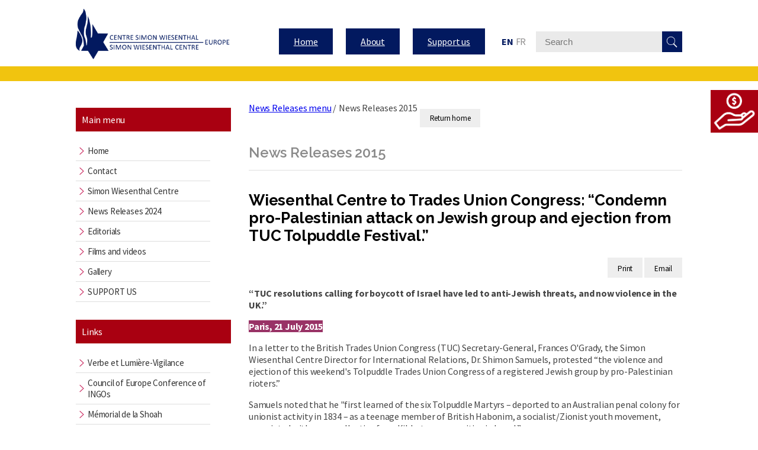

--- FILE ---
content_type: text/html; charset=utf-8
request_url: https://wiesenthal-europe.com/en/news-releases-menu/24-news-releases-2015?start=25
body_size: 9562
content:
<!DOCTYPE html>
<html>
<head>
	<base href="https://wiesenthal-europe.com/en/news-releases-menu/24-news-releases-2015" />
	<meta http-equiv="content-type" content="text/html; charset=utf-8" />
	<meta name="description" content="Le Centre Simon Wiesenthal est une organisation internationale juive, comportant 400.000 adhérents, qui lutte pour les droits de l'homme. Fondé en 1977 à Los Angeles, où se trouve son siège, il tire des leçons de l'holocauste pour combattre les discriminations contemporaines. Le Centre est une ONG avec statut consultatif auprès des Nations Unies, de l’UNESCO, de l’Organisation des États Américains, et du Conseil de l’Europe." />
	<meta name="generator" content="Joomla! - Open Source Content Management" />
	<title>News Releases 2015 - Centre Simon Wiesenthal | CSW Europe</title>
	<link href="/en/news-releases-menu/24-news-releases-2015?format=feed&amp;type=rss" rel="alternate" type="application/rss+xml" title="RSS 2.0" />
	<link href="/en/news-releases-menu/24-news-releases-2015?format=feed&amp;type=atom" rel="alternate" type="application/atom+xml" title="Atom 1.0" />
	<link href="https://wiesenthal-europe.com/en/search?id=24&amp;format=opensearch" rel="search" title="Search Centre Simon Wiesenthal | CSW Europe" type="application/opensearchdescription+xml" />
	<link href="/media/jui/css/chosen.css?8857d178dc4654cd1eb336e9cc2812be" rel="stylesheet" type="text/css" />
	<link href="/media/com_finder/css/finder.css?8857d178dc4654cd1eb336e9cc2812be" rel="stylesheet" type="text/css" />
	<link href="/media/mod_falang/css/template.css" rel="stylesheet" type="text/css" />
	<link href="http://fonts.googleapis.com/css?family=Source+Sans+Pro" rel="stylesheet" type="text/css" />
	<link href="https://wiesenthal-europe.com/modules/mod_gruemenu/css/styles.css" rel="stylesheet" type="text/css" />
	<style type="text/css">
div.mod_search93 input[type="search"]{ width:auto; }
	</style>
	<script src="https://ajax.googleapis.com/ajax/libs/jquery/1.8/jquery.min.js" type="text/javascript"></script>
	<script src="/plugins/system/jqueryeasy/jquerynoconflict.js" type="text/javascript"></script>
	<script src="/media/system/js/caption.js?8857d178dc4654cd1eb336e9cc2812be" type="text/javascript"></script>
	
	
	
	<script src="/media/jui/js/bootstrap.min.js?8857d178dc4654cd1eb336e9cc2812be" type="text/javascript"></script>
	<script src="https://www.google.com/recaptcha/api.js?onload=JoomlaInitReCaptcha2&render=explicit&hl=en-GB" type="text/javascript"></script>
	<script src="/media/plg_captcha_recaptcha/js/recaptcha.min.js" type="text/javascript"></script>
	<script src="/media/jui/js/chosen.jquery.min.js?8857d178dc4654cd1eb336e9cc2812be" type="text/javascript"></script>
	<!--[if lt IE 9]><script src="/media/system/js/html5fallback.js?8857d178dc4654cd1eb336e9cc2812be" type="text/javascript"></script><![endif]-->
	
	<script src="https://wiesenthal-europe.com/modules/mod_gruemenu/js/sidr.js" type="text/javascript"></script>
	<script src="https://wiesenthal-europe.com/modules/mod_gruemenu/js/script.js" type="text/javascript"></script>
	<script type="text/javascript">
jQuery(window).on('load',  function() {
				new JCaption('img.caption');
			});jQuery(function($){ initTooltips(); $("body").on("subform-row-add", initTooltips); function initTooltips (event, container) { container = container || document;$(container).find(".hasTooltip").tooltip({"html": true,"container": "body"});} });
	jQuery(function ($) {
		initChosen();
		$("body").on("subform-row-add", initChosen);

		function initChosen(event, container)
		{
			container = container || document;
			$(container).find(".advancedSelect").chosen({"disable_search_threshold":10,"search_contains":true,"allow_single_deselect":true,"placeholder_text_multiple":"Type or select some options","placeholder_text_single":"Select an option","no_results_text":"No results match"});
		}
	});
	
jQuery(document).ready(function() {
	var value, searchword = jQuery('#mod-finder-searchword122');

		// Get the current value.
		value = searchword.val();

		// If the current value equals the default value, clear it.
		searchword.on('focus', function ()
		{
			var el = jQuery(this);

			if (el.val() === 'Search ...')
			{
				el.val('');
			}
		});

		// If the current value is empty, set the previous value.
		searchword.on('blur', function ()
		{
			var el = jQuery(this);

			if (!el.val())
			{
				el.val(value);
			}
		});

		jQuery('#mod-finder-searchform122').on('submit', function (e)
		{
			e.stopPropagation();
			var advanced = jQuery('#mod-finder-advanced122');

			// Disable select boxes with no value selected.
			if (advanced.length)
			{
				advanced.find('select').each(function (index, el)
				{
					var el = jQuery(el);

					if (!el.val())
					{
						el.attr('disabled', 'disabled');
					}
				});
			}
		});});
jQuery(document).ready(function($) {
		$('.navigation-toggle-123').sidr( {
			name     : 'sidr-main',
			source   : '#sidr-close, #gruemenu',
			side     : 'left',
			displace : false
		} );
		$('.sidr-class-toggle-sidr-close').click( function() {
			$.sidr( 'close', 'sidr-main' );
			return false;
		} );
});

	</script>
	<link rel="alternate" href="https://wiesenthal-europe.com/en/news-releases-menu/24-news-releases-2015" hreflang="en" />
	<link rel="alternate" href="https://wiesenthal-europe.com/en/news-releases-menu/24-news-releases-2015"  hreflang="x-default" />
	<link rel="alternate" href="https://wiesenthal-europe.com/fr/news-releases-menu/24-communiques-de-presse-2015" hreflang="fr" />
	<!--[if lt IE 9]><script src="http://html5shim.googlecode.com/svn/trunk/html5.js" type="text/javascript"></script><script src="http://css3-mediaqueries-js.googlecode.com/svn/trunk/css3-mediaqueries.js" type="text/javascript"></script><![endif]-->
 
	<meta charset="utf-8">
	<link href='https://fonts.googleapis.com/css?family=Raleway:400,900,700,600,500,100' rel='stylesheet' type='text/css'>
  <link href="https://fonts.googleapis.com/css?family=Source+Sans+Pro:400,400i,700,700i" rel="stylesheet">
	<link rel="stylesheet" type="text/css" href="/templates/centresimonwiesenthal/css/style.css">
  <link rel="stylesheet" type="text/css" href="/templates/centresimonwiesenthal/css/print.css">
<!-- 	<link rel="stylesheet" type="text/css" href="/templates/centresimonwiesenthal/css/bootstrap.min.css"> -->
	<script type="text/javascript" src="/templates/centresimonwiesenthal/javascript/script.js"></script>
  <link rel="icon" href="/templates/centresimonwiesenthal/images/favicon.ico" />
  <meta name="viewport" content="width=device-width, initial-scale=1">

<script>
  (function(i,s,o,g,r,a,m){i['GoogleAnalyticsObject']=r;i[r]=i[r]||function(){
  (i[r].q=i[r].q||[]).push(arguments)},i[r].l=1*new Date();a=s.createElement(o),
  m=s.getElementsByTagName(o)[0];a.async=1;a.src=g;m.parentNode.insertBefore(a,m)
  })(window,document,'script','https://www.google-analytics.com/analytics.js','ga');

  ga('create', 'UA-77933286-1', 'auto');
  ga('send', 'pageview');

</script>
  
</head>
<body class="page-140 body">


<div><!-- Inclure un module -->   </div>
<div><!-- Inclure L'article lié au menu actuel --></div>



 <nav class="navbar navbar-default menu-principal" style="background-color: #FFFFFF">
      <div class="container-fluid">
        <div class="container-top">
          <!-- Brand and toggle get grouped for better mobile display -->
          <div class="navbar-header">
            <a href="/index.php">
              <img src="/templates/centresimonwiesenthal/images/logo.png" alt="Logo Centre Simon Wiesenthal" class="logo">
            </a>
          </div>
          
          <!-- Collect the nav links, forms, and other content for toggling -->
          <div class="top">
              
<style>

/* Top-to-Bottom */
#gruemenu.grue_123 ul li { margin:0!important; padding:0!important }
#gruemenu.grue_123 > ul > li {float: left; display: inline-block; }
#gruemenu.grue_123 > ul > li.has-sub > a::after {border-top-color: #D1E3FB;  right: 17px; top: 50%; margin-top:-5px; }
#gruemenu.grue_123 > ul > li.has-sub.active > a::after,
#gruemenu.grue_123 > ul > li.has-sub:hover > a {border-top-color: #FFFFFF;}
#gruemenu.grue_123 ul ul { position: absolute; left: -9999px; top: auto; padding-top: 6px;}
#gruemenu.grue_123 > ul > li > ul::after { content: ""; position: absolute; width: 0; height: 0; border: 5px solid transparent; top: -3px; left: 20px;}
#gruemenu.grue_123 ul ul ul::after {content: "";position: absolute; width: 0; height: 0; border: 5px solid transparent;  top: 11px; left: -3px;}
#gruemenu.grue_123 > ul > li:hover > ul {top: auto;left: 0;}
#gruemenu.grue_123 ul ul ul {padding-top: 0;padding-left: 6px;}
#gruemenu.grue_123 ul ul > li:hover > ul {left: 220px;top: 0;}
#gruemenu.grue_123 > ul > li > ul::after { border-bottom-color: #192F4D}
#gruemenu.grue_123 ul ul ul::after {border-right-color:  #192F4D }
#gruemenu.grue_123 ul ul li.has-sub > a::after {border-left-color: #D1E3FB;   right: 17px; top: 14px; }
#gruemenu.grue_123 ul ul li.has-sub.active > a::after,
#gruemenu.grue_123 ul ul li.has-sub:hover > a::after {border-left-color:#FFFFFF; }
#gruemenu.grue_123 { background: #192F4D; }
#gruemenu.grue_123 ul li a, #gruemenu.grue_123 
#gruemenu.grue_123 {font-family: "Source Sans Pro", Arial, Helvetica, sans-serif ;}
#gruemenu.grue_123,
#gruemenu.grue_123 ul,
#gruemenu.grue_123 ul li,
#gruemenu.grue_123 ul > li > a { font-size:13px}
#gruemenu.grue_123 ul > li > ul > li > a { font-size:11px!important}
#gruemenu.grue_123 > ul > li > a { color: #D1E3FB; text-transform:uppercase}
#gruemenu.grue_123 > ul > li:hover > a,
#gruemenu.grue_123 > ul > li > a:hover,
#gruemenu.grue_123 > ul > li.active > a {color: #FFFFFF; background: #11243D;}
#gruemenu.grue_123 ul ul li:hover > a,
#gruemenu.grue_123 ul ul li.active > a {color: #FFFFFF; background: #11243D;}
#gruemenu.grue_123 ul ul li a, #navigation-toggle {color: #D1E3FB; background: #192F4D;}
#gruemenu.grue_123 ul ul li:hover > a,
#gruemenu.grue_123 ul ul li.active > a,
#navigation-toggle:hover {color: #FFFFFF;background:#11243D;}
#gruemenu.grue_123 #menu-button{ color: #D1E3FB; }
#gruemenu.grue_123 {-webkit-border-radius: 3px; -moz-border-radius: 3px; -o-border-radius: 3px; border-radius: 3px;  border-radius: 3px;}
#gruemenu.grue_123 ul li:first-child > a  { border-top-left-radius: 3px; border-bottom-left-radius: 3px;}
#gruemenu.grue_123 ul ul li:first-child > a { border-top-left-radius: 3px; border-top-right-radius: 3px; border-bottom-left-radius: 0px; border-bottom-right-radius: px;}
#gruemenu.grue_123 ul ul li:last-child > a {border-top-left-radius: 0px; border-top-right-radius: 0px; border-bottom-left-radius: 3px; border-bottom-right-radius: 3px;}
#gruemenu.grue_123 #menu-button::after {border-top: 2px solid #D1E3FB; border-bottom: 2px solid #D1E3FB; }
#gruemenu.grue_123 #menu-button::before {border-top: 2px solid #D1E3FB; }
/* Enable Mobile Menu */
@media screen and (max-width: 1170px) {
#navigation-toggle { z-index:999; display:block; position:fixed; top:10px; right:10px; padding:10px 10px; box-shadow:0px 1px 1px rgba(0,0,0,0.15);	border-radius:3px;	text-shadow:0px 1px 0px rgba(0,0,0,0.5); font-size:20px;		transition:color linear 0.15s; text-decoration: none !important; }
#navigation-toggle span.nav-line { display:block; height:3px; width:20px; margin-bottom:4px; background:#fff}
#navigation-toggle:hover {text-decoration:none;	}
#gruemenu.grue_123  {display: none;}
}	
</style>

<a href="#sidr-main" id="navigation-toggle" class="navigation-toggle-123"><span class="nav-line"></span><span class="nav-line"></span><span class="nav-line"></span></a>
<div id="sidr-close"><a href="#sidr-close" class="toggle-sidr-close"></a></div>
<div id="gruemenu" class="grue_123 ">
<ul >
<li class="item-113"><a href="/en/" >Home</a></li><li class="item-114"><a href="/en/about" >About</a></li><li class="item-403"><a href="/en/support-us" >Support us</a></li></ul>
</div>

<script type="text/javascript">
  var el = document.getElementById('TheGrue');
  if(el) {el.style.display += el.style.display = 'none';}
</script>





              


<div class="mod-languages ">

    


<ul class="lang-inline">
    
        <!-- >>> [PAID] >>> -->
                    <li class="lang-active" dir="ltr">
                                    <a href="/en/news-releases-menu/24-news-releases-2015">
                                                                            EN                                            </a>
                            </li>
                <!-- <<< [PAID] <<< -->
        
    
        <!-- >>> [PAID] >>> -->
                    <li class="" dir="ltr">
                                    <a href="/fr/news-releases-menu/24-communiques-de-presse-2015">
                                                                            FR                                            </a>
                            </li>
                <!-- <<< [PAID] <<< -->
        
    </ul>

</div>

            <form class="navbar-form navbar-right" role="search">
              <div class="form-group">
                
<div class="finder">
	<form id="mod-finder-searchform122" action="/en/component/finder/search" method="get" class="form-search" role="search">
		<label for="mod-finder-searchword122" class="finder">Search</label><input type="text" name="q" id="mod-finder-searchword122" class="search-query input-medium" size="25" value="" placeholder="Search ..."/><button class="btn btn-primary hasTooltip  finder" type="submit" title="Go"><span class="icon-search icon-white"></span>Search</button>
						<input type="hidden" name="Itemid" value="198" />	</form>
</div>
<div class="search mod_search93">
	<form action="/en/news-releases-menu" method="post" class="form-inline">
		<label for="mod-search-searchword93" class="element-invisible">Search ...</label> <input name="searchword" id="mod-search-searchword93" maxlength="200"  class="inputbox search-query input-medium" type="search" size="20" placeholder="Search" /> <button class="button btn btn-primary" onclick="this.form.searchword.focus();">Search</button>		<input type="hidden" name="task" value="search" />
		<input type="hidden" name="option" value="com_search" />
		<input type="hidden" name="Itemid" value="198" />
	</form>
</div>

              </div>
            </form>
        </div><!-- /.navbar-collapse -->
      </div><!-- /.container-fluid -->
  </div>
    </nav>

<div class="container-principale container-fluid">
    <div class="bc-menu">
        <p class="text-uppercase text-center menu-left-title">
               Main menu
        
        </p>

            <nav class="navbar navbar-default menu-main-menu">
                 <div class="container-fluid">
                     <div class="container-menu container-menu-gauche">
                    <!-- Brand and toggle get grouped for better mobile display -->       
                    <!-- Collect the nav links, forms, and other content for toggling -->
                    <div class="collapse navbar-collapse" id="bs-example-navbar-collapse-2">
                      <ul class="nav navbar-nav menu-secondaire">
                        <ul class="nav menu mod-list">
<li class="item-119"><a href="/en/" >Home</a></li><li class="item-120"><a href="/en/contact-wiesenthal-europe" >Contact</a></li><li class="item-126"><a href="/en/le-centre-simon-wiesenthal" >Simon Wiesenthal Centre</a></li><li class="item-366"><a href="/en/news-releases-2024" >News Releases 2024</a></li><li class="item-227"><a href="/en/editorials" title="Editorials">Editorials</a></li><li class="item-129"><a href="/en/films-and-videos" >Films and videos</a></li><li class="item-141"><a href="/en/gallery" >Gallery</a></li><li class="item-143"><a href="/en/donate" >SUPPORT US</a></li></ul>

                      </ul>
                    </div><!-- /.navbar-collapse -->
                  </div><!-- /.container-fluid -->
              </div>
            </nav>



        <p class="text-uppercase text-center menu-left-title">
        
             Links
        
        </p>

        <nav class="navbar navbar-default menu-main-menu">
                <div class="container-fluid">
                     <div class="container-menu container-menu-gauche">
                    <!-- Brand and toggle get grouped for better mobile display -->       
                    <!-- Collect the nav links, forms, and other content for toggling -->
                    <div class="collapse navbar-collapse" id="bs-example-navbar-collapse-3">
                      <ul class="nav navbar-nav menu-secondaire">
                        <ul class="nav menu mod-list">
<li class="item-130"><a href="http://www.verbeetlumiere.fr/" target="_blank" rel="noopener noreferrer">Verbe et Lumière-Vigilance</a></li><li class="item-131"><a href="https://www.coe.int/en/web/ingo" target="_blank" rel="noopener noreferrer">Council of Europe Conference of INGOs</a></li><li class="item-133"><a href="https://www.memorialdelashoah.org/" target="_blank" rel="noopener noreferrer">Mémorial de la Shoah</a></li><li class="item-134"><a href="https://bnvca.info/test/" target="_blank" rel="noopener noreferrer">BNVCA</a></li><li class="item-197"><a href="/en/other-links" >Other links</a></li></ul>

                      </ul>
                    </div><!-- /.navbar-collapse -->
                  </div><!-- /.container-fluid -->
                </div>
            </nav>

        <p class="text-uppercase text-center menu-left-releases">
       

             Previous news releases
        
        </p> 
        <div class="releases">
            <ul class="categories-module">
	<li > 		<h4>
		<a href="/en/news-releases-2024">
		News Releases 2024					</a>
   		</h4>

					</li>
	<li > 		<h4>
		<a href="/en/news-releases-menu/44-news-releases-2023">
		News Releases 2023					</a>
   		</h4>

					</li>
	<li > 		<h4>
		<a href="/en/news-releases-menu/43-news-releases-2022">
		News Releases 2022					</a>
   		</h4>

					</li>
	<li > 		<h4>
		<a href="/en/news-releases-menu/42-news-releases-2021">
		News Releases 2021					</a>
   		</h4>

					</li>
	<li > 		<h4>
		<a href="/en/news-releases-menu/38-news-releases-2020">
		News Releases 2020					</a>
   		</h4>

					</li>
	<li > 		<h4>
		<a href="/en/news-releases-menu/37-news-releases-2019">
		News Releases 2019					</a>
   		</h4>

					</li>
	<li > 		<h4>
		<a href="/en/news-releases-menu/36-news-releases-2018">
		News Releases 2018					</a>
   		</h4>

					</li>
	<li > 		<h4>
		<a href="/en/news-releases-2017">
		News Releases 2017					</a>
   		</h4>

					</li>
	<li > 		<h4>
		<a href="/en/news-releases-menu/15-news-releases-2016">
		News Releases 2016					</a>
   		</h4>

					</li>
	<li > 		<h4>
		<a href="/en/news-releases-menu/24-news-releases-2015">
		News Releases 2015					</a>
   		</h4>

					</li>
	<li > 		<h4>
		<a href="/en/news-releases-menu/23-news-releases-2014">
		News Releases 2014					</a>
   		</h4>

					</li>
	<li > 		<h4>
		<a href="/en/news-releases-menu/22-news-releases-2013">
		News Releases 2013					</a>
   		</h4>

					</li>
	<li > 		<h4>
		<a href="/en/news-releases-menu/21-news-releases-2012">
		News Releases 2012					</a>
   		</h4>

					</li>
	<li > 		<h4>
		<a href="/en/news-releases-menu/20-news-releases-2011">
		News Releases 2011					</a>
   		</h4>

					</li>
	<li > 		<h4>
		<a href="/en/news-releases-menu/19-news-releases-2010">
		News Releases 2010					</a>
   		</h4>

					</li>
	<li > 		<h4>
		<a href="/en/news-releases-menu/18-news-releases-2009">
		News Releases 2009					</a>
   		</h4>

					</li>
</ul>
              
        </div>
    </div>
    <div class="content">

       		
				<div class="breadcrums-list">
   		    <ul itemscope itemtype="https://schema.org/BreadcrumbList" class="breadcrumb" style='padding-left: 5px;'>
        
                <li itemprop="itemListElement" itemscope itemtype="https://schema.org/ListItem" class="breadcrumb-item">
                <a itemprop="item" href="/en/news-releases-menu" class="pathway"><span itemprop="name">News Releases menu</span></a>                        <span class="divider">
                             /                         </span>
                                                    <meta itemprop="position" content="1">
            </li>
                    <li itemprop="itemListElement" itemscope itemtype="https://schema.org/ListItem" class="active breadcrumb-item">
                <span itemprop="name">News Releases 2015</span>                <meta itemprop="position" content="2">
            </li>
        </ul>
		</div>
				

<div class="custom return"  >
	<p><a href="/en/">Return home</a></p></div>

		

<div class="custom"  >
	<div class="custombutton-faire-un-don"><a href="/en/support-us"><img src="/images/donation.png" alt="image Je fais un don" /></a></div></div>


        <div class="news">
            <div class="blog" itemscope itemtype="https://schema.org/Blog">
	
			<h2> 							<span class="subheading-category">News Releases 2015</span>
					</h2>
		
	
			<div class="category-desc clearfix">
														</div>
	
	
		
	
																	<div class="items-row cols-1 row-0 row-fluid clearfix">
						<div class="span12">
				<div class="item column-1"
					itemprop="blogPost" itemscope itemtype="https://schema.org/BlogPosting">
					

	<div class="page-header">
					<h2 itemprop="name">
									<a href="/en/news-releases-menu/24-news-releases-2015/618-wiesenthal-centre-to-trades-union-congress-condemn-pro-palestinian-attack-on-jewish-group-and-ejection-from-tuc-tolpuddle-festival" itemprop="url">
					

									
					Wiesenthal Centre to Trades Union Congress: “Condemn pro-Palestinian attack on Jewish group and ejection from TUC Tolpuddle Festival.”				



					</a>

							</h2>
				
		
				
			</div>

	
<div class="icons">
	
					<div class="btn-group pull-right">
				<button class="btn dropdown-toggle" type="button" id="dropdownMenuButton-618" aria-label="User tools"
				data-toggle="dropdown" aria-haspopup="true" aria-expanded="false">
					<span class="icon-cog" aria-hidden="true"></span>
					<span class="caret" aria-hidden="true"></span>
				</button>
								<ul class="dropdown-menu" aria-labelledby="dropdownMenuButton-618">
											<li class="print-icon"> <a href="/en/news-releases-menu/24-news-releases-2015/618-wiesenthal-centre-to-trades-union-congress-condemn-pro-palestinian-attack-on-jewish-group-and-ejection-from-tuc-tolpuddle-festival?tmpl=component&amp;print=1" title="Print article < Wiesenthal Centre to Trades Union Congress: “Condemn pro-Palestinian attack on Jewish group and ejection from TUC Tolpuddle Festival.” >" onclick="window.open(this.href,'win2','status=no,toolbar=no,scrollbars=yes,titlebar=no,menubar=no,resizable=yes,width=640,height=480,directories=no,location=no'); return false;" rel="nofollow">			<span class="icon-print" aria-hidden="true"></span>
		Print	</a> </li>
																<li class="email-icon"> <a href="/en/component/mailto/?tmpl=component&amp;template=centresimonwiesenthal&amp;link=aacbe8ab3776ad02db185688152b3e1ae0861501" title="Email this link to a friend" onclick="window.open(this.href,'win2','width=400,height=550,menubar=yes,resizable=yes'); return false;" rel="nofollow">			<span class="icon-envelope" aria-hidden="true"></span>
		Email	</a> </li>
														</ul>
			</div>
		
	</div>




		

<p><strong>“TUC resolutions calling for boycott of Israel have led to anti-Jewish threats, and now violence in the UK.”</strong></p>
<p><span style="color: #ffffff; background-color: #993366;"><strong>Paris, 21 July 2015</strong></span></p>
<p>In a letter to the British Trades Union Congress (TUC) Secretary-General, Frances O'Grady, the Simon Wiesenthal Centre Director for International Relations, Dr. Shimon Samuels, protested “the violence and ejection of this weekend's Tolpuddle Trades Union Congress of a registered Jewish group by pro-Palestinian rioters.”</p>
<p>Samuels noted that he "first learned of the six Tolpuddle Martyrs – deported to an Australian penal colony for unionist activity in 1834 – as a teenage member of British Habonim, a socialist/Zionist youth movement, associated with many collective farm Kibbutz communities in Israel.”</p>



	
<p class="readmore">
			<a class="btn" href="/en/news-releases-menu/24-news-releases-2015/618-wiesenthal-centre-to-trades-union-congress-condemn-pro-palestinian-attack-on-jewish-group-and-ejection-from-tuc-tolpuddle-festival" itemprop="url" aria-label="Read more:  Wiesenthal Centre to Trades Union Congress: “Condemn pro-Palestinian attack on Jewish group and ejection from TUC Tolpuddle Festival.”">
			<span class="icon-chevron-right" aria-hidden="true"></span> 
			Read more: 			Wiesenthal Centre to Trades Union Congress:...		</a>
	</p>



				</div>
				<!-- end item -->
							</div><!-- end span -->
							</div><!-- end row -->
																			<div class="items-row cols-1 row-1 row-fluid clearfix">
						<div class="span12">
				<div class="item column-1"
					itemprop="blogPost" itemscope itemtype="https://schema.org/BlogPosting">
					

	<div class="page-header">
					<h2 itemprop="name">
									<a href="/en/news-releases-menu/24-news-releases-2015/649-palestinian-perfidy-at-the-unesco-world-heritage-committee-a-direct-assault-on-the-core-of-judaism" itemprop="url">
					

									
					Palestinian Perfidy at the UNESCO World Heritage Committee: A direct assault on the core of Judaism				



					</a>

							</h2>
				
		
				
			</div>

	
<div class="icons">
	
					<div class="btn-group pull-right">
				<button class="btn dropdown-toggle" type="button" id="dropdownMenuButton-649" aria-label="User tools"
				data-toggle="dropdown" aria-haspopup="true" aria-expanded="false">
					<span class="icon-cog" aria-hidden="true"></span>
					<span class="caret" aria-hidden="true"></span>
				</button>
								<ul class="dropdown-menu" aria-labelledby="dropdownMenuButton-649">
											<li class="print-icon"> <a href="/en/news-releases-menu/24-news-releases-2015/649-palestinian-perfidy-at-the-unesco-world-heritage-committee-a-direct-assault-on-the-core-of-judaism?tmpl=component&amp;print=1" title="Print article < Palestinian Perfidy at the UNESCO World Heritage Committee: A direct assault on the core of Judaism >" onclick="window.open(this.href,'win2','status=no,toolbar=no,scrollbars=yes,titlebar=no,menubar=no,resizable=yes,width=640,height=480,directories=no,location=no'); return false;" rel="nofollow">			<span class="icon-print" aria-hidden="true"></span>
		Print	</a> </li>
																<li class="email-icon"> <a href="/en/component/mailto/?tmpl=component&amp;template=centresimonwiesenthal&amp;link=bb4a04968fb3c277dd56b4eafc2ffd713582ee30" title="Email this link to a friend" onclick="window.open(this.href,'win2','width=400,height=550,menubar=yes,resizable=yes'); return false;" rel="nofollow">			<span class="icon-envelope" aria-hidden="true"></span>
		Email	</a> </li>
														</ul>
			</div>
		
	</div>




		

<p><strong>Blog by Dr. Shimon Samuels published in&nbsp;<em>The Jewish Journal</em></strong><br /><span style="color: #ffffff; background-color: #993366;"><strong>9 July 2015</strong></span><br /><a href="https://jewishjournal.com/commentary/opinion/175785/#.VZ8L4pnabZo.email">https://jewishjournal.com/commentary/opinion/175785/#.VZ8L4pnabZo.email</a></p>
<p><img src="/images/9_July_2015.jpg" alt="9 July 2015" /><br /><em>The Kotel (photo Wikipedia).</em></p>
<p>The 39th UNESCO World Heritage Committee (WHC) has just ended its ten day annual meeting, this year in Bonn, Germany. Once again,the Wiesenthal Centre was the only accredited Jewish NGO.</p>



	
<p class="readmore">
			<a class="btn" href="/en/news-releases-menu/24-news-releases-2015/649-palestinian-perfidy-at-the-unesco-world-heritage-committee-a-direct-assault-on-the-core-of-judaism" itemprop="url" aria-label="Read more:  Palestinian Perfidy at the UNESCO World Heritage Committee: A direct assault on the core of Judaism">
			<span class="icon-chevron-right" aria-hidden="true"></span> 
			Read more: 			Palestinian Perfidy at the UNESCO World Heritage...		</a>
	</p>



				</div>
				<!-- end item -->
							</div><!-- end span -->
							</div><!-- end row -->
																			<div class="items-row cols-1 row-2 row-fluid clearfix">
						<div class="span12">
				<div class="item column-1"
					itemprop="blogPost" itemscope itemtype="https://schema.org/BlogPosting">
					

	<div class="page-header">
					<h2 itemprop="name">
									<a href="/en/news-releases-menu/24-news-releases-2015/588-11th-holocaust-essay-award-for-russian-university-laureates" itemprop="url">
					

									
					11th Holocaust Essay Award for Russian University Laureates 				



					</a>

							</h2>
				
		
				
			</div>

	
<div class="icons">
	
					<div class="btn-group pull-right">
				<button class="btn dropdown-toggle" type="button" id="dropdownMenuButton-588" aria-label="User tools"
				data-toggle="dropdown" aria-haspopup="true" aria-expanded="false">
					<span class="icon-cog" aria-hidden="true"></span>
					<span class="caret" aria-hidden="true"></span>
				</button>
								<ul class="dropdown-menu" aria-labelledby="dropdownMenuButton-588">
											<li class="print-icon"> <a href="/en/news-releases-menu/24-news-releases-2015/588-11th-holocaust-essay-award-for-russian-university-laureates?tmpl=component&amp;print=1" title="Print article < 11th Holocaust Essay Award for Russian University Laureates  >" onclick="window.open(this.href,'win2','status=no,toolbar=no,scrollbars=yes,titlebar=no,menubar=no,resizable=yes,width=640,height=480,directories=no,location=no'); return false;" rel="nofollow">			<span class="icon-print" aria-hidden="true"></span>
		Print	</a> </li>
																<li class="email-icon"> <a href="/en/component/mailto/?tmpl=component&amp;template=centresimonwiesenthal&amp;link=75f478e30f3615e25e8c5a6494d80515b7f80487" title="Email this link to a friend" onclick="window.open(this.href,'win2','width=400,height=550,menubar=yes,resizable=yes'); return false;" rel="nofollow">			<span class="icon-envelope" aria-hidden="true"></span>
		Email	</a> </li>
														</ul>
			</div>
		
	</div>




		

<p><span style="font-size: 14pt;"><strong>UNESCO Receives 11th Annual Wiesenthal Centre/Verbe et Lumiere-Vigilance/Russian Holocaust Centre Essay Laureates</strong></span><br /> <br /><strong> "This programme has educated a whole new generation of some 12,000 messengers and militants for tolerance and multipliers against extremism."</strong><br /> <br /><span style="color: #ffffff; background-color: #993366;"><strong> Paris, 6 July 2015</strong></span><br /> <br /> This unique Holocaust essay competition programme, co-organized by the Simon Wiesenthal Centre-Europe, (CSW), the Association Verbe et Lumiere-Vigilance (VL-V) and the Russian Holocaust Centre (RHC), now in its eleventh year, annually invites to Paris the five student winners from across the former Soviet Union, to present their research findings at UNESCO.<br /> <br /> Of he 2015 laureates, two are from Moscow and one each from Kemerov (Siberia), Kaliningrad,(Russia) and Kamenka (Belarus) Those were chosen from well above 2,000 submissions.<br /> <br /> Attended by the delegations of Russia, Armenia, Belarus, Canada, Germany, and Israel, the proceedings were opened by Genc Seiti, Director of the UNESCO Division for National Commissions and Civil Society. He commended the laureates' initiative for, not only keeping alive the memory of the Holocaust in Russia, but contributing to respect, tolerance and human rights worldwide.</p>



	
<p class="readmore">
			<a class="btn" href="/en/news-releases-menu/24-news-releases-2015/588-11th-holocaust-essay-award-for-russian-university-laureates" itemprop="url" aria-label="Read more:  11th Holocaust Essay Award for Russian University Laureates ">
			<span class="icon-chevron-right" aria-hidden="true"></span> 
			Read more: 			11th Holocaust Essay Award for Russian...		</a>
	</p>



				</div>
				<!-- end item -->
							</div><!-- end span -->
							</div><!-- end row -->
																			<div class="items-row cols-1 row-3 row-fluid clearfix">
						<div class="span12">
				<div class="item column-1"
					itemprop="blogPost" itemscope itemtype="https://schema.org/BlogPosting">
					

	<div class="page-header">
					<h2 itemprop="name">
									<a href="/en/news-releases-menu/24-news-releases-2015/619-wiesenthal-centre-co-organizes-antisemitism-of-hamas-hearing-at-european-parliament" itemprop="url">
					

									
					Wiesenthal Centre co-organizes “Antisemitism of Hamas” Hearing at European Parliament				



					</a>

							</h2>
				
		
				
			</div>

	
<div class="icons">
	
					<div class="btn-group pull-right">
				<button class="btn dropdown-toggle" type="button" id="dropdownMenuButton-619" aria-label="User tools"
				data-toggle="dropdown" aria-haspopup="true" aria-expanded="false">
					<span class="icon-cog" aria-hidden="true"></span>
					<span class="caret" aria-hidden="true"></span>
				</button>
								<ul class="dropdown-menu" aria-labelledby="dropdownMenuButton-619">
											<li class="print-icon"> <a href="/en/news-releases-menu/24-news-releases-2015/619-wiesenthal-centre-co-organizes-antisemitism-of-hamas-hearing-at-european-parliament?tmpl=component&amp;print=1" title="Print article < Wiesenthal Centre co-organizes “Antisemitism of Hamas” Hearing at European Parliament >" onclick="window.open(this.href,'win2','status=no,toolbar=no,scrollbars=yes,titlebar=no,menubar=no,resizable=yes,width=640,height=480,directories=no,location=no'); return false;" rel="nofollow">			<span class="icon-print" aria-hidden="true"></span>
		Print	</a> </li>
																<li class="email-icon"> <a href="/en/component/mailto/?tmpl=component&amp;template=centresimonwiesenthal&amp;link=1938276a828cccdb681ad24e641b1045bc978f00" title="Email this link to a friend" onclick="window.open(this.href,'win2','width=400,height=550,menubar=yes,resizable=yes'); return false;" rel="nofollow">			<span class="icon-envelope" aria-hidden="true"></span>
		Email	</a> </li>
														</ul>
			</div>
		
	</div>




		

<p><span style="color: #ffffff; background-color: #993366;"><strong>Brussels, 1 July 2015</strong></span><br /> <br /> The European Conservative and Reformists Party (ECR) Group of 72 members of the European Parliament (MEPs) yesterday, hosted a first-ever Hearing on the “Antisemitism of Hamas”, co-organized by the Simon Wiesenthal Centre (SWC) and the European Jewish Association (EJA).<br /> <br /> ECR Bulgarian MEP, Angel Dzhambazki, opened the proceedings and introduced Foreign Affairs spokesman, British MEP Dr. Charles Tannock, who – with the Wiesenthal Centre – had led a campaign for investigation of EU funding of Palestinian causes: “... Now it seems that Shiah Iran has been funding Sunni Hamas... Hamas may have been democratically elected, but like Hitler, that does not mean they have a democratic mandate to act as they do... Elsewhere, with such a Manifesto or Charter, it would be banned”, he declared.</p>



	
<p class="readmore">
			<a class="btn" href="/en/news-releases-menu/24-news-releases-2015/619-wiesenthal-centre-co-organizes-antisemitism-of-hamas-hearing-at-european-parliament" itemprop="url" aria-label="Read more:  Wiesenthal Centre co-organizes “Antisemitism of Hamas” Hearing at European Parliament">
			<span class="icon-chevron-right" aria-hidden="true"></span> 
			Read more: 			Wiesenthal Centre co-organizes “Antisemitism of...		</a>
	</p>



				</div>
				<!-- end item -->
							</div><!-- end span -->
							</div><!-- end row -->
																			<div class="items-row cols-1 row-4 row-fluid clearfix">
						<div class="span12">
				<div class="item column-1"
					itemprop="blogPost" itemscope itemtype="https://schema.org/BlogPosting">
					

	<div class="page-header">
					<h2 itemprop="name">
									<a href="/en/news-releases-menu/24-news-releases-2015/620-wiesenthal-centre-expresses-horror-at-gruesome-attack-on-u-s-company" itemprop="url">
					

									
					Wiesenthal Centre Expresses Horror at Gruesome Attack on U.S. Company				



					</a>

							</h2>
				
		
				
			</div>

	
<div class="icons">
	
					<div class="btn-group pull-right">
				<button class="btn dropdown-toggle" type="button" id="dropdownMenuButton-620" aria-label="User tools"
				data-toggle="dropdown" aria-haspopup="true" aria-expanded="false">
					<span class="icon-cog" aria-hidden="true"></span>
					<span class="caret" aria-hidden="true"></span>
				</button>
								<ul class="dropdown-menu" aria-labelledby="dropdownMenuButton-620">
											<li class="print-icon"> <a href="/en/news-releases-menu/24-news-releases-2015/620-wiesenthal-centre-expresses-horror-at-gruesome-attack-on-u-s-company?tmpl=component&amp;print=1" title="Print article < Wiesenthal Centre Expresses Horror at Gruesome Attack on U.S. Company >" onclick="window.open(this.href,'win2','status=no,toolbar=no,scrollbars=yes,titlebar=no,menubar=no,resizable=yes,width=640,height=480,directories=no,location=no'); return false;" rel="nofollow">			<span class="icon-print" aria-hidden="true"></span>
		Print	</a> </li>
																<li class="email-icon"> <a href="/en/component/mailto/?tmpl=component&amp;template=centresimonwiesenthal&amp;link=999e5dcad2490f02cf03032c8cf98dfac1b12e96" title="Email this link to a friend" onclick="window.open(this.href,'win2','width=400,height=550,menubar=yes,resizable=yes'); return false;" rel="nofollow">			<span class="icon-envelope" aria-hidden="true"></span>
		Email	</a> </li>
														</ul>
			</div>
		
	</div>




		

<p><span style="color: #ffffff; background-color: #993366;"><strong>Paris, 26 June 2015</strong></span><br /> <br /> Simon Wiesenthal Centre Paris-based Director for International Relations, Dr. Shimon Samuels, expressed horror at the gruesome attack today on Air Products, a United States-owned company, in Saint Quentin-Fallavier, France.</p>
<p>“The decapitated head of a victim, defaced with Arabic script and impaled on a fence, will remain the indelible image of this latest threshold in European terror attacks,” claimed Samuels.</p>
<p>The statement continued, “As the late Simon Wiesenthal would often observe, 'What begins with the Jews never ends with them!’”</p>
<p>“ISIS flags in Europe point to a consortium of targets: Western, American, Christian, Muslim moderates, women, Gays ... any representation of democratic values and diversity,” argued the Centre.</p>
<p>“The Wiesenthal Centre expresses sympathy with the victims' families and calls for activation of governmental surveillance of Islamist activists known to security authorities even prior to 2008 - apparently the case of Yassin Salim, the prime suspect in this assault,” concluded Samuels.</p>



				</div>
				<!-- end item -->
							</div><!-- end span -->
							</div><!-- end row -->
						
	
				<div class="pagination">
							<p class="counter pull-right"> Page 6 of 12 </p>
						<ul>
	<li class="pagination-start"><a href="/en/news-releases-menu/24-news-releases-2015" class="pagenav">Start</a></li>
	<li class="pagination-prev"><a href="/en/news-releases-menu/24-news-releases-2015?start=20" class="pagenav">Prev</a></li>
			<li><a href="/en/news-releases-menu/24-news-releases-2015" class="pagenav">1</a></li>			<li><a href="/en/news-releases-menu/24-news-releases-2015?start=5" class="pagenav">2</a></li>			<li><a href="/en/news-releases-menu/24-news-releases-2015?start=10" class="pagenav">3</a></li>			<li><a href="/en/news-releases-menu/24-news-releases-2015?start=15" class="pagenav">4</a></li>			<li><a href="/en/news-releases-menu/24-news-releases-2015?start=20" class="pagenav">5</a></li>			<li><span class="pagenav">6</span></li>			<li><a href="/en/news-releases-menu/24-news-releases-2015?start=30" class="pagenav">7</a></li>			<li><a href="/en/news-releases-menu/24-news-releases-2015?start=35" class="pagenav">8</a></li>			<li><a href="/en/news-releases-menu/24-news-releases-2015?start=40" class="pagenav">9</a></li>			<li><a href="/en/news-releases-menu/24-news-releases-2015?start=45" class="pagenav">10</a></li>		<li class="pagination-next"><a href="/en/news-releases-menu/24-news-releases-2015?start=30" class="pagenav">Next</a></li>
	<li class="pagination-end"><a href="/en/news-releases-menu/24-news-releases-2015?start=55" class="pagenav">End</a></li>
</ul>
 </div>
	</div> 
        </div>
         

    </div>

</div><!--Container-principale-->
<div class="container-fluid">
    <div class="row bc-copyright">
        <p class="copyright">Copyright &copy; 2026 - Centre Simon Wiesenthal-Europe </p>
       <div>
        <a href="/legal-notice">
                         Legal notice/Privacy Policy
                 </a>

          <a href="/contact">Contact</a>
        </div>
    </div>

    </div>


</body>
</html>

--- FILE ---
content_type: text/css
request_url: https://wiesenthal-europe.com/templates/centresimonwiesenthal/css/print.css
body_size: 81
content:
@media print {
	body.print {
	background-color: transparent;
	padding: 50px;
	font-size: 17px;
	}
	
	.print #pop-print {
		position: absolute;
	    top: 10px;
	    right: 10px;
	}
	
	.print #mailto-window h2 {
		margin-top: 0 !important;
	}
	
	.print .mailto-close {
		position: absolute;
	    top: 10px;
	    right: 10px;
	}
}